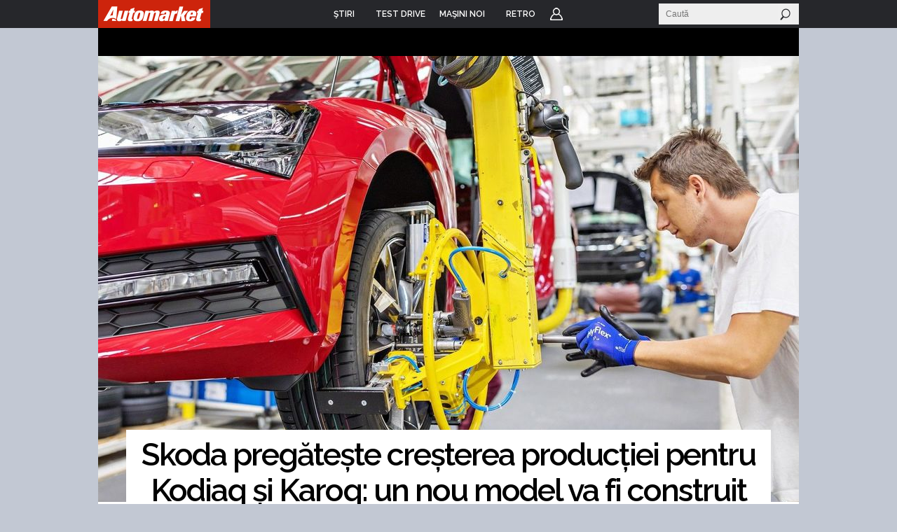

--- FILE ---
content_type: text/html; charset=UTF-8
request_url: https://www.automarket.ro/stiri/skoda-pregateste-cresterea-productiei-pentru-kodiaq-si-karoq-un-nou-model-101255.html
body_size: 14033
content:

<!DOCTYPE html PUBLIC "-//W3C//DTD XHTML 1.0 Transitional//EN" "http://www.w3.org/TR/xhtml1/DTD/xhtml1-transitional.dtd">
<html xmlns="http://www.w3.org/1999/xhtml">
<head>
<meta http-equiv="Content-Type" content="text/html, charset=utf-8" />
<meta name="viewport" content="width=device-width, initial-scale=1">


    <title>Skoda pregătește creșterea producției pentru Kodiaq și Karoq: un nou model va fi construit la fabrica din Cehia - AutoMarket</title>
<meta name="keywords" content="stiri,masina,masini,cehia,karoq,kodiaq,skoda,skoda superb,slovacia,superb" /><meta name="description" content="Skoda a anunțat creșterea producției pentru SUV-urile Kodiaq și Karoq, după ce noua generație Superb va fi “mutată” din 2023 la uzina din Slovacia a grupului VW. Constructorul din Mlada Boleslav susține că un nou model Skoda va lua locul lui Superb și va fi produs la uzina din Kvasiny." />   

<meta name="cXenseParse:pageclass" property="cXenseParse:pageclass" content="article" />
<meta name="cXenseParse:url" property="cXenseParse:url" content="http://www.automarket.ro/stiri/skoda-pregateste-cresterea-productiei-pentru-kodiaq-si-karoq-un-nou-model-101255.html" />



<meta property="og:title" content="Skoda pregătește creșterea producției pentru Kodiaq și Karoq: un nou model va fi construit la fabrica din Cehia" />
<meta property="og:type" content="article" />
<meta property="og:site_name" content="Automarket" /><meta property="og:image" content="https://static.automarket.ro/img/auto_resized/db/article/101/255/212106l-900x0-w-3b18abf8.jpg" /><meta property="fb:app_id" content="116493578385338" />
<meta property="fb:admins" content="531981955" /><link rel="image_src" href="https://static.automarket.ro/img/auto_resized/db/article/101/255/212106l-290x0-w-c3be55da.jpg" /><link rel="shortcut icon" href="https://static.automarket.ro/img/favicon.ico" /><link rel="alternate" type="application/rss+xml" title="RSS" href="https://www.automarket.ro/rss" />
<link href="https://static.automarket.ro/include-v.66964474c6392/styles_fusion_v3.css?12" rel="stylesheet" type="text/css">
<link href="https://fonts.googleapis.com/css2?family=Raleway:wght@100;300;500;600&display=swap" rel="stylesheet">
<link href="https://fonts.googleapis.com/css2?family=Oswald:wght@200;300;500;600&display=swap" rel="stylesheet">
        <link type="text/css" rel="stylesheet" href="https://static.automarket.ro/include-v.66964474c6392/styles_v3.css?122" />
        <link type="text/css" rel="stylesheet" href="https://static.automarket.ro/include-v.66964474c6392/v5/styles.css" />
        <link type="text/css" rel="stylesheet" href="https://static.automarket.ro/include-v.66964474c6392/jquery/plugins/galleria/galleria.classic.css" />
        <link type="text/css" rel="stylesheet" href="https://static.automarket.ro/include-v.66964474c6392/yui/260/skins/sam/carousel.css" />
        <link type="text/css" rel="stylesheet" href="https://static.automarket.ro/include-v.66964474c6392/jquery/ui/css/jquery-ui.min.css" />
    

<!-- Five Elements script -->

<script> !(function () { window.googletag = window.googletag || {}; window.vmpbjs = window.vmpbjs || {}; window.vpb = window.vpb || {}; vpb.cmd = vpb.cmd || []; vpb.st=Date.now();  vpb.fastLoad = true; googletag.cmd = googletag.cmd || []; vmpbjs.cmd = vmpbjs.cmd || []; var cmds = []; try{ cmds = googletag.cmd.slice(0); googletag.cmd.length = 0; }catch(e){} var ready = false; function exec(cb) { return cb.call(googletag); } var overriden = false; googletag.cmd.push(function () { overriden = true; googletag.cmd.unshift = function (cb) { if (ready) { return exec(cb); } cmds.unshift(cb); if (cb._startgpt) { ready = true; for (var k = 0; k < cmds.length; k++) { exec(cmds[k]); } } }; googletag.cmd.push = function (cb) { if (ready) { return exec(cb); } cmds.push(cb); }; }); if(!overriden){ googletag.cmd.push = function (cb) { cmds.push(cb); }; googletag.cmd.unshift = function (cb) { cmds.unshift(cb); if (cb._startgpt) { ready = true; if (googletag.apiReady) { cmds.forEach(function (cb) { googletag.cmd.push(cb); }); } else { googletag.cmd = cmds; } } }; } var dayMs = 36e5, cb = parseInt(Date.now() / dayMs), vpbSrc = '//player.bidmatic.io/prebidlink/' + cb + '/wrapper_hb_778456_23123.js', pbSrc = vpbSrc.replace('wrapper_hb', 'hb'), gptSrc = '//securepubads.g.doubleclick.net/tag/js/gpt.js', c = document.head || document.body || document.documentElement; function loadScript(src, cb) { var s = document.createElement('script'); s.src = src; s.defer=false; c.appendChild(s); s.onload = cb; s.onerror = function(){ var fn = function(){}; fn._startgpt = true; googletag.cmd.unshift(fn); }; return s; } loadScript(pbSrc); loadScript(gptSrc); loadScript(vpbSrc); })() </script>




<!-- Adlink::intro() -->
<script async src="https://securepubads.g.doubleclick.net/tag/js/gpt.js"></script>
<script>
window.googletag = window.googletag || {cmd: []};
googletag.cmd.push(function() {
googletag.defineSlot('/98262835/DFP_Display/Automarket_Top', [[970,250]], 'div-gpt-ad-6a036034368469f0239bfbe7ea27a45d').addService(googletag.pubads()); // automarket,auto/stiri,top
googletag.defineSlot('/98262835/DFP_Display/Automarket_P2', [[970,250],[300,250]], 'div-gpt-ad-f8e6646a1492b4e44abd412e2d348faf').addService(googletag.pubads()); // automarket,auto/stiri,in_list_2
googletag.defineSlot('/98262835/DFP_Display/Automarket_P3', [[970,250],[300,250]], 'div-gpt-ad-74674a09c676f3b1216b50f24ac1d2bc').addService(googletag.pubads()); // automarket,auto/stiri,in_list_3
googletag.defineSlot('/98262835/DFP_Display/Automarket_P6', [[970,250],[300,250]], 'div-gpt-ad-0f1cae84450bbfb82bc2fe03407a86bd').addService(googletag.pubads()); // automarket,auto/stiri,comments_box1
googletag.defineSlot('/98262835/DFP_Display/Automarket_P7', [[970,250],[300,250]], 'div-gpt-ad-afb101c4e4f45b384e774290c994281c').addService(googletag.pubads()); // automarket,auto/stiri,comments_box2
googletag.defineSlot('/98262835/DFP_Display/Automarket_Special', [[1,1]], 'div-gpt-ad-0e51e8672cdf128131edb3e1c9db9e51').addService(googletag.pubads()); // automarket,auto/stiri,special
googletag.defineSlot('/98262835/DFP_Display/Automarket_P0', [[300,250]], 'div-gpt-ad-2f515a954fc8461b5895c6432f247d16').addService(googletag.pubads()); // automarket,auto/stiri,in_list_0
googletag.defineSlot('/98262835/DFP_Display/Automarket_P4', [[970,250]], 'div-gpt-ad-442eade06614a46a0a8d69e35938d717').addService(googletag.pubads()); // automarket,auto/stiri,in_related_1
googletag.defineSlot('/98262835/DFP_Display/Automarket_P5', [[970,250]], 'div-gpt-ad-4ab66e0d42aa31457b059cac20cd20a7').addService(googletag.pubads()); // automarket,auto/stiri,in_related_2
googletag.defineSlot('/98262835/DFP_Display/Automarket_Footer', [[970,250]], 'div-gpt-ad-f8e7b04dbd0add68b763c044ad4c98b9').addService(googletag.pubads()); // automarket,auto/stiri,footer
googletag.defineSlot('/98262835/DFP_Display/Automarket_P1', [[300,600]], 'div-gpt-ad-cf215180feb84c79dfecd2c078158d18').addService(googletag.pubads()); // automarket,auto/stiri,box
googletag.pubads().collapseEmptyDivs(true);
googletag.pubads().setCentering(true);
googletag.pubads().enableSingleRequest();
googletag.pubads().setTargeting('channel', ['auto/stiri']).setTargeting("article_tags", ["101255","Cehia","Karoq","Kodiaq","Skoda","Skoda Superb","Slovacia","Superb"]);
googletag.enableServices();
});
</script>

<script>
var CFG = new Array();
CFG['site_base_url'] = 'https://www.automarket.ro';
CFG['base_url'] = 'https://www.automarket.ro';
CFG['img_base_url'] = 'https://static.automarket.ro/img';
CFG['include_base_url'] = 'https://static.automarket.ro/include-v.66964474c6392';
</script>

        		<script type="text/javascript" src="https://static.automarket.ro/include-v.66964474c6392/yui/yui260.js"></script>
	        		<script type="text/javascript" src="https://static.automarket.ro/include-v.66964474c6392/branding.modal.js?30"></script>
	        		<script type="text/javascript" src="https://static.automarket.ro/include-v.66964474c6392/jquery/jquery.min.js"></script>
	        		<script type="text/javascript" src="https://static.automarket.ro/include-v.66964474c6392/jquery/plugins/jquery.hoverIntent.js?1"></script>
	        		<script type="text/javascript" src="https://static.automarket.ro/include-v.66964474c6392/utils.js?1"></script>
	        		<script type="text/javascript" src="https://static.automarket.ro/include-v.66964474c6392/misc/asirom-2013-02/thw_script29.js"></script>
	        		<script type="text/javascript" src="https://static.automarket.ro/include-v.66964474c6392/jquery/plugins/galleria/galleria-1.3.3.js"></script>
	        		<script type="text/javascript" src="https://static.automarket.ro/include-v.66964474c6392/jquery/plugins/galleria/galleria.run.js?ts=1"></script>
	        		<script type="text/javascript" src="https://static.automarket.ro/include-v.66964474c6392/jquery/ui/jquery-ui.min.js"></script>
	    

<script type="text/javascript" src="https://static.automarket.ro/include-v.66964474c6392/header_v3.js?7"></script>



</head>

<body >

<!-- Google Tag Manager -->

<script>
dataLayer = [{
    'logged_in': 'no'
}];

dataLayer.push({"author":"Paul Cosma"});
</script>


<noscript><iframe src="//www.googletagmanager.com/ns.html?id=GTM-WN7SWN"
height="0" width="0" style="display:none;visibility:hidden"></iframe></noscript>
<script>(function(w,d,s,l,i){w[l]=w[l]||[];w[l].push({'gtm.start':
new Date().getTime(),event:'gtm.js'});var f=d.getElementsByTagName(s)[0],
j=d.createElement(s),dl=l!='dataLayer'?'&l='+l:'';j.async=true;j.src=
'//www.googletagmanager.com/gtm.js?id='+i+dl;f.parentNode.insertBefore(j,f);
})(window,document,'script','dataLayer','GTM-WN7SWN');</script>

<!-- End Google Tag Manager -->





<div id="galleria-content"></div>
<div id="main_automarket">
<div id="header_container">
    <div id="header_v5" class="site-header">
                    <div class="top_menu clearfix ">
                <ul class="clearfix nav">
                    <li class="home"><a href="https://www.automarket.ro"><span>Home</span></a>
                    </li>

                                                                    <li class=" dropdown more">
                            <a href="https://www.automarket.ro/stiri/"
                                alt="ŞTIRI" title="ŞTIRI"><span>ŞTIRI</span></a>
                                                                                                <div style="display:none" class="dd hiddenDD dropdown_more">
                                        <ul>
                                                                                            <li><a href="https://www.automarket.ro/stiri/" alt="Auto" title="Auto">Auto</a></li>
                                                                                            <li><a href="https://www.automarket.ro/motorsport" alt="Motorsport" title="Motorsport">Motorsport</a></li>
                                                                                            <li><a href="https://www.automarket.ro/aventour-la-feminin" alt="Aventour la feminin" title="Aventour la feminin">Aventour la feminin</a></li>
                                                                                            <li><a href="https://www.automarket.ro/aventour-la-feminin-2023" alt="Aventour la feminin 2023" title="Aventour la feminin 2023">Aventour la feminin 2023</a></li>
                                                                                            <li><a href="https://www.automarket.ro/romanian-roads-luxury" alt="RomanianRoads Luxury Edition" title="RomanianRoads Luxury Edition">RomanianRoads Luxury Edition</a></li>
                                                                                            <li><a href="https://www.automarket.ro/electricromania2020" alt="ElectricRomânia 2020" title="ElectricRomânia 2020">ElectricRomânia 2020</a></li>
                                                                                            <li><a href="https://www.automarket.ro/electricromania" alt="ElectricRomânia 2019" title="ElectricRomânia 2019">ElectricRomânia 2019</a></li>
                                                                                            <li><a href="https://www.automarket.ro/romanianroads" alt="RomanianRoads 2019" title="RomanianRoads 2019">RomanianRoads 2019</a></li>
                                                                                            <li><a href="https://www.automarket.ro/cu-noul-duster-in-creierii-muntilor" alt="Cu noul Duster in creierii muntilor" title="Cu noul Duster in creierii muntilor">Cu noul Duster in creierii muntilor</a></li>
                                                                                            <li><a href="https://www.automarket.ro/un-german-in-transilvania" alt="Un german in Transilvania" title="Un german in Transilvania">Un german in Transilvania</a></li>
                                                                                            <li><a href="https://www.automarket.ro/pickup-maraton-moldova-2017" alt="Pick-up Maraton Moldova 2017" title="Pick-up Maraton Moldova 2017">Pick-up Maraton Moldova 2017</a></li>
                                                                                    </ul>
                                    </div>
                                                                                    </li>
                                                                    <li class="">
                            <a href="https://www.automarket.ro/test-drive/"
                                alt="TEST DRIVE" title="TEST DRIVE"><span>TEST DRIVE</span></a>
                                                                                                                </li>
                                                                    <li class="masini-noi  dropdown more">
                            <a href="https://www.automarket.ro/masini-noi/"
                                alt="Maşini noi" title="Maşini noi"><span>Maşini noi</span></a>
                            <div class="dropdown_masini_noi hiddenDD clearfix" style="display:none;">
  <div class="dropdown_left">
          <ul>
        
                      <li><a href="https://www.automarket.ro/masini-noi/abarth/">Abarth</a></li>
                                  <li><a href="https://www.automarket.ro/masini-noi/alfa-romeo/">Alfa Romeo</a></li>
                                  <li><a href="https://www.automarket.ro/masini-noi/alpine/">Alpine</a></li>
                                  <li><a href="https://www.automarket.ro/masini-noi/aston-martin/">Aston Martin</a></li>
                                  <li><a href="https://www.automarket.ro/masini-noi/audi/">Audi</a></li>
                                  <li><a href="https://www.automarket.ro/masini-noi/bentley/">Bentley</a></li>
                                  <li><a href="https://www.automarket.ro/masini-noi/bmw/">BMW</a></li>
                                  <li><a href="https://www.automarket.ro/masini-noi/citroen/">Citroen</a></li>
                                  <li><a href="https://www.automarket.ro/masini-noi/cupra/">Cupra</a></li>
                                  <li><a href="https://www.automarket.ro/masini-noi/dacia/">Dacia</a></li>
                                  <li><a href="https://www.automarket.ro/masini-noi/ds/">DS</a></li>
            </ul><ul>
                                              <li><a href="https://www.automarket.ro/masini-noi/ferrari/">Ferrari</a></li>
                                  <li><a href="https://www.automarket.ro/masini-noi/fiat/">Fiat</a></li>
                                  <li><a href="https://www.automarket.ro/masini-noi/ford/">Ford</a></li>
                                  <li><a href="https://www.automarket.ro/masini-noi/geely/">Geely</a></li>
                                  <li><a href="https://www.automarket.ro/masini-noi/honda/">Honda</a></li>
                                  <li><a href="https://www.automarket.ro/masini-noi/hyundai/">Hyundai</a></li>
                                  <li><a href="https://www.automarket.ro/masini-noi/infiniti/">Infiniti</a></li>
                                  <li><a href="https://www.automarket.ro/masini-noi/isuzu/">Isuzu</a></li>
                                  <li><a href="https://www.automarket.ro/masini-noi/jaguar/">Jaguar</a></li>
                                  <li><a href="https://www.automarket.ro/masini-noi/jeep/">Jeep</a></li>
                                  <li><a href="https://www.automarket.ro/masini-noi/kia/">Kia</a></li>
            </ul><ul>
                                              <li><a href="https://www.automarket.ro/masini-noi/lamborghini/">Lamborghini</a></li>
                                  <li><a href="https://www.automarket.ro/masini-noi/land-rover/">Land Rover</a></li>
                                  <li><a href="https://www.automarket.ro/masini-noi/leapmotor/">Leapmotor</a></li>
                                  <li><a href="https://www.automarket.ro/masini-noi/lexus/">Lexus</a></li>
                                  <li><a href="https://www.automarket.ro/masini-noi/lotus/">Lotus</a></li>
                                  <li><a href="https://www.automarket.ro/masini-noi/maserati/">Maserati</a></li>
                                  <li><a href="https://www.automarket.ro/masini-noi/mazda/">Mazda</a></li>
                                  <li><a href="https://www.automarket.ro/masini-noi/mclaren/">McLaren</a></li>
                                  <li><a href="https://www.automarket.ro/masini-noi/mercedes-benz/">Mercedes-Benz</a></li>
                                  <li><a href="https://www.automarket.ro/masini-noi/mini/">MINI</a></li>
                                  <li><a href="https://www.automarket.ro/masini-noi/mitsubishi/">Mitsubishi </a></li>
            </ul><ul>
                                              <li><a href="https://www.automarket.ro/masini-noi/nissan/">Nissan</a></li>
                                  <li><a href="https://www.automarket.ro/masini-noi/opel/">Opel</a></li>
                                  <li><a href="https://www.automarket.ro/masini-noi/peugeot/">Peugeot</a></li>
                                  <li><a href="https://www.automarket.ro/masini-noi/porsche/">Porsche</a></li>
                                  <li><a href="https://www.automarket.ro/masini-noi/range-rover/">Range Rover</a></li>
                                  <li><a href="https://www.automarket.ro/masini-noi/renault/">Renault</a></li>
                                  <li><a href="https://www.automarket.ro/masini-noi/rolls-royce/">Rolls-Royce</a></li>
                                  <li><a href="https://www.automarket.ro/masini-noi/seat/">SEAT</a></li>
                                  <li><a href="https://www.automarket.ro/masini-noi/skoda/">Skoda</a></li>
                                  <li><a href="https://www.automarket.ro/masini-noi/smart/">Smart</a></li>
                                  <li><a href="https://www.automarket.ro/masini-noi/ssangyong/">SsangYong</a></li>
            </ul><ul>
                                              <li><a href="https://www.automarket.ro/masini-noi/subaru/">Subaru</a></li>
                                  <li><a href="https://www.automarket.ro/masini-noi/suzuki/">Suzuki</a></li>
                                  <li><a href="https://www.automarket.ro/masini-noi/tata/">Tata</a></li>
                                  <li><a href="https://www.automarket.ro/masini-noi/tesla/">Tesla</a></li>
                                  <li><a href="https://www.automarket.ro/masini-noi/toyota/">Toyota</a></li>
                                  <li><a href="https://www.automarket.ro/masini-noi/volkswagen/">Volkswagen</a></li>
                                  <li><a href="https://www.automarket.ro/masini-noi/volvo/">Volvo</a></li>
                                  <li class="all_makes"><a href="https://www.automarket.ro/masini-noi/toate-marcile.html">Toate mărcile</a></li>
    </ul>
  </div>
  <div style="flex-basis:100%;"></div>
  <div class="dropdown_top">
	<div><b><a href="/masini-noi/topuri/">Topurile Automarket</a></b></div>
	<ul>
	    <li><a href="https://www.automarket.ro/masini-noi/topuri/topul-celor-mai-economice-masini-de-oras/">Topul celor mai economice mașini de oraș</a></li>
	    <li><a href="https://www.automarket.ro/masini-noi/topuri/cele-rapide-masini-sub-30000-euro/">Cele rapide masini sub 30000 euro</a></li>
	    <li><a href="https://www.automarket.ro/masini-noi/topuri/topul-masinilor-cu-cele-mai-mari-consumuri/">Topul mașinilor cu cele mai mari consumuri</a></li>
	    <li><a href="https://www.automarket.ro/masini-noi/topuri/top-masini-diesel-cu-un-consum-incredibil-de-mic/">Top mașini diesel cu un consum incredibil de mic</a></li>
	    <li><a href="https://www.automarket.ro/masini-noi/topuri/topul-masinilor-de-oras-cu-cel-mai-mare-portbagaj/">Topul mașinilor de oraș cu cel mai mare portbagaj</a></li>
	    <li><a href="https://www.automarket.ro/masini-noi/topuri/top-suv-uri-cu-cel-mai-mare-portbagaj/">Top SUV-uri cu cel mai mare portbagaj</a></li>
	    <li><a href="https://www.automarket.ro/masini-noi/topuri/cele-mai-mici-masini-disponibile-pe-piata-din-romania/">Cele mai mici mașini disponibile pe piața din România</a></li>
	    <li><a href="https://www.automarket.ro/masini-noi/topuri/cele-mai-mari-masini-disponibile-pe-piata-din-romania/">Cele mai mari mașini disponibile pe piața din România</a></li>
	    <li><a href="https://www.automarket.ro/masini-noi/topuri/cele-mai-scumpe-masini-disponibile-la-vanzare-in-romania/">Cele mai scumpe mașini disponibile la vânzare în România</a></li>
	    <li><a href="https://www.automarket.ro/masini-noi/topuri/cele-mai-ieftine-masini-din-romania/">Cele mai ieftine mașini din România</a></li>
	    <li><a href="https://www.automarket.ro/masini-noi/topuri/cele-mai-ieftine-suv-uri-mici-din-romania/">Cele mai ieftine SUV-uri mici din România</a></li>
	    <li><a href="https://www.automarket.ro/masini-noi/topuri/topul-masinilor-electrice-cu-cele-mai-mari-baterii-disponibile-la-noi-in-tara/">Topul mașinilor electrice cu cele mai mari baterii disponibile la noi în țară</a></li>
	    <li><a href="https://www.automarket.ro/masini-noi/topuri/cele-mai-scumpe-masini-electrice-disponibile-in-romania/">Cele mai scumpe mașini electrice disponibile în România</a></li>
	    <li><a href="https://www.automarket.ro/masini-noi/topuri/cele-mai-ieftine-masini-electrice-disponibile-in-romania/">Cele mai ieftine mașini electrice disponibile în România</a></li>
	</ul>
  </div>
</div>                                                    </li>
                                                            <li><a href="/retro"><span>RETRO</span></a></li>
                                        <li class="user"><a href="https://www.automarket.ro/account/login.php?&back=http%3A%2F%2Fwww.automarket.ro%2Fstiri%2Fskoda-pregateste-cresterea-productiei-pentru-kodiaq-si-karoq-un-nou-model-101255.html">Login</a></li>
                                    </ul>


                <div class="nav_search" id="nav_main_search">
                    <form id="top_search_frm" method="GET" action="https://www.automarket.ro/cauta/results2.php" onsubmit="return
                    check_search_form('top_search_frm','terms','Stiri');">
                    <input id="top_search_text" type="text" name="terms" value="" onfocus="this.select();" class="text"
                           onmouseup="return false;" placeholder="Caută"/>
                    <input type="submit" value="" class="submit"/>
                    </form>
                </div>
                
                <script type="text/javascript">
            	    if (typeof(YAHOO) != 'undefined') {
                	YAHOO.util.Event.onDOMReady(function () {
                    	top_menu_search_select('export');
                	});
                    }
                </script>
                

            </div><!-- /.top_menu -->
                    </div>
</div>

<div class="global_mobile_header">
    <a href="https://automarket.ro/" class="logo" title="Automarket.ro">Automarket.ro</a>

    <div class="header_menu_icons"><a href="#" class="icon_menu_search" title="Meniu Automarket"  onclick="openNav()"></a></div>
    <div id="mySidenav" class="sidenav">
    <a href="javascript:void(0)" class="closebtn" onclick="closeNav()">&times;</a>
    <form id="formSearch" method="get" action="https://www.automarket.ro/cauta/results2.php" onsubmit="return check_search_form('top_search_frm','terms','Stiri');">
	<input class="search_area" type="text" name="terms" placeholder="Caută in Automarket" id="searchText" onfocus="this.value = '';" value="">
    </form>
    <ul>
    <li><div class="section_masini_noi"><a href="/masini-noi/" alt="Masini noi - modele si versiuni" title="Masini noi - modele si versiuni">Masini noi</a></div></li>
    <li><div class="section_stiri"><a href="/stiri/" alt="Stiri despre masini si industria auto" title="Stiri despre masini si industria auto">Stiri</a></div></li>
    <li style="height:20px; margin-left:8px; display: inline-table;"><a href="https://www.automarket.ro/aventour-la-feminin" alt="Aventour la feminin" title="Aventour la feminin" style="line-height:20px;">Aventour la feminin</a></li>
    <li style="height:20px; margin-left:8px; display: inline-table;"><a href="https://www.automarket.ro/aventour-la-feminin-2023" alt="Aventour la feminin 2023" title="Aventour la feminin 2023" style="line-height:20px;">Aventour la feminin 2023</a></li>
    <li style="height:20px; margin-left:8px; display: inline-table;"><a href="https://www.automarket.ro/romanian-roads-luxury" alt="RomanianRoads Luxury Edition" title="RomanianRoads Luxury Edition" style="line-height:20px;">RomanianRoads Luxury Edition</a></li>
    <li style="height:20px; margin-left:8px; display: inline-table;"><a href="https://www.automarket.ro/electricromania2020" alt="ElectricRomânia 2020" title="ElectricRomânia 2020" style="line-height:20px;">ElectricRomânia 2020</a></li>
    <li style="height:20px; margin-left:8px; display: inline-table;"><a href="https://www.automarket.ro/electricromania" alt="ElectricRomânia 2019" title="ElectricRomânia 2019" style="line-height:20px;">ElectricRomânia 2019</a></li>
    <li style="height:20px; margin-left:8px; display: inline-table;"><a href="https://www.automarket.ro/romanianroads" alt="RomanianRoads 2019" title="RomanianRoads 2019" style="line-height:20px;">RomanianRoads 2019</a></li>
    <li style="height:20px; margin-left:8px; display: inline-table;"><a href="https://www.automarket.ro/cu-noul-duster-in-creierii-muntilor" alt="Cu noul Duster in creierii muntilor" title="Cu noul Duster in creierii muntilor" style="line-height:20px;">Cu noul Duster in creierii muntilor</a></li>
    <li style="height:20px; margin-left:8px; display: inline-table;"><a href="https://www.automarket.ro/un-german-in-transilvania" alt="Un german in Transilvania" title="Un german in Transilvania" style="line-height:20px;">Un german in Transilvania</a></li>
    <li style="height:20px; margin-left:8px; display: inline-table;"><a href="https://www.automarket.ro/pickup-maraton-moldova-2017" alt="Pick-up Maraton Moldova 2017" title="Pick-up Maraton Moldova 2017" style="line-height:20px;">Pick-up Maraton Moldova 2017</a></li>
    <li><div class="section_test_drive"><a href="/test-drive/" alt="Test Drive Masini Noi"  title="Test Drive Masini Noi">Test Drive</a></div></li>
    <li><div class="section_topuri"><a href="/masini-noi/topuri/" alt="Topuri masini noi" title="Topuri masini noi">Topuri</a></div></li>
    <li><div class="section_stiri"><a href="/retro" alt="Stiri despre masini retro" title="Stiri despre masini retro">Retro</a></div></li>
            <li><div class="section_user"><a href="https://www.automarket.ro/account/login.php?&back=http%3A%2F%2Fwww.automarket.ro%2Fstiri%2Fskoda-pregateste-cresterea-productiei-pentru-kodiaq-si-karoq-un-nou-model-101255.html">Login</a></div></li>
        <li><div class="section_termeni"><a href="https://www.automarket.ro/terms_conditions.php" alt="Termeni si conditii" title="Termeni si conditii">Termeni si conditii</a></div></li>
    <li><div class="section_app"><a href="https://www.automarket.ro/download-app/">Descarca aplicatie</a></div></li>
    </ul>
    </div>
    <div id="grey_bg" onclick="closeNav()"></div>
    
    
    <script>
    function openNav() {
        document.getElementById("mySidenav").style.width = "calc(100vw - 30px)";
        document.getElementById("grey_bg").style.opacity = "0.7";
        document.getElementById("grey_bg").style.display = "block";
        document.getElementById("mainpage_content").style.height = "calc(100vh - 50px)";
        document.getElementById("mainpage_content").style.overflowY = "hidden";
    }
    function closeNav() {
        document.getElementById("mySidenav").style.width = "0";
        document.getElementById("grey_bg").style.opacity = "0";
        document.getElementById("grey_bg").style.display = "none";
        document.getElementById("mainpage_content").style.height = "100%";
        document.getElementById("mainpage_content").style.overflowY = "scroll";
    }
    </script>
    

</div><div class="adlink_banner_top" style="text-align:center; padding:20px 0;"><!-- site:automarket, channel:auto/stiri, slot:top -->
<div id="div-gpt-ad-6a036034368469f0239bfbe7ea27a45d">
<script type="text/javascript">
googletag.cmd.push(function() { googletag.display('div-gpt-ad-6a036034368469f0239bfbe7ea27a45d'); });
</script>
</div>
</div>

	


<div id="main_container">
    

<div id="fb-root"></div>
<script>(function(d, s, id) {
  var js, fjs = d.getElementsByTagName(s)[0];
  if (d.getElementById(id)) return;
  js = d.createElement(s); js.id = id;
  js.src = "//connect.facebook.net/en_US/all.js#xfbml=1";
  fjs.parentNode.insertBefore(js, fjs);
}(document, 'script', 'facebook-jssdk'));</script>

<div id="container" class="clearfix">
    <div class="top_page clearfix">
        	<div class="breadcrumbs">Industrie</div>
    </div>
    <div class="gallery_box">
    <script>var art_id=101255;</script>

<div class="image_slider_container">
    <div class="image_slider" id="article_gallery">
        <div class="article_slide_images clearfix" id="article_slide_images">
                            <div class="article_gallery_slide" id="galimg_648571"><img rel="" onclick="popupGallery(101255, 1);return false;" src="https://static.automarket.ro/img/auto_resized/db/article/101/255/212106l-1000x640-b-99e78f28.jpg" alt="Skoda pregătește creșterea producției pentru Kodiaq și Karoq: un nou model va fi construit la fabrica din Cehia - Poza 1" title="Skoda pregătește creșterea producției pentru Kodiaq și Karoq: un nou model va fi construit la fabrica din Cehia - Poza 1" style="cursor:pointer;" /></div>
                        </div>
        <div class="nav" id="article_gallery_nav"  style="display: none">
            <div class="breadcrumbs">Industrie</div>
        	
            <div class="nav_items" id="nav_items" onclick="popupGallery(101255, 1);return false;" style="cursor:pointer;">
        	<div>1</div>
        	<div><img src="https://static.automarket.ro/img/v3/article/ic_galerie.svg" width="32" style="margin-left:10px;"></div>
    	    </div>                          
        </div>  
    </div>
    <div id="photo_thumbnail"><img id="photo_thumbnail_img" /><span></span></div>
</div></div>
    <div id="left">
    
        <div class="article_layout_2">
            <h1>Skoda pregătește creșterea producției pentru Kodiaq și Karoq: un nou model va fi construit la fabrica din Cehia</h1>
            <div class="meta clearfix">
                <div class="meta_info">
                    <span class="author">
                                                    de Paul Cosma, Foto: Skoda
                                                
                    </span>
                    <br>
			Luni, 16.11.2020
                </div>
                <div class="meta_share">

                                    </div>
                
                
                <div class="article_widget widget_newsletter">
                    <div class="inner">
                        <span class="title">Newsletter</span>
                        <span class="desc">Eşti curios de ceea ce se întâmplă în lumea auto? Îţi trimitem ştirile zilei direct pe e-mail.</span>
                        <form method="post" id="id_frm_newsletter" name="frm_newsletter" action="https://www.automarket.ro/newsletter.php">
                                <input type="text" class="text" name="email" />
                    	    <input type="submit" value="Abonează-te" class="btn">
                        </form>
                    </div>
                </div>
                
                                
                
                
             </div>

            

            


	    
            <div class="excerpt">Skoda a anunțat creșterea producției pentru SUV-urile Kodiaq și Karoq, după ce noua generație Superb va fi “mutată” din 2023 la uzina din Slovacia a grupului VW. Constructorul din Mlada Boleslav susține că un nou model Skoda va lua locul lui Superb și va fi produs la uzina din Kvasiny.</div>
                            <div class="banner_after_excerpt"><!-- site:automarket, channel:auto/stiri, slot:in_list_0 -->
<div id="div-gpt-ad-2f515a954fc8461b5895c6432f247d16">
<script type="text/javascript">
googletag.cmd.push(function() { googletag.display('div-gpt-ad-2f515a954fc8461b5895c6432f247d16'); });
</script>
</div>
</div>
                        
            
            <div class="entry">
                
<p>Șeful Volkswagen a confirmat recent renunțarea la planurile privind construcția fabricii din Turcia. În schimb, grupul german va investi un miliard de euro în extinderea fabricii din Slovacia, acolo unde vor fi produse noile generații VW Passat și <a href="https://www.automarket.ro/masini-noi/skoda/superb-3325/">Skoda Superb</a>.</p>
<p><strong>În acest context, <a href="https://www.automarket.ro/masini-noi/skoda/">Skoda</a> a anunțat noul plan privind fabrica sa din Kvasiny (Cehia). După ce viitoarea generație Superb va fi mutată la Bratislava din 2023, Skoda va mări producția pentru SUV-urile Kodiaq și Karoq.</strong></p>
<p>Locul lui Superb în cadrul fabricii din Cehia va fi luat de un alt model Skoda, însă constructorul din Mlada Boleslav nu a oferit încă detalii în acest sens.</p>
<p><strong>Chiar dacă producția lui Superb va fi mutată în Slovacia, Skoda susține că dezvoltarea viitoarei generații a modelului său va fi făcută tot în Cehia.</strong></p>
<p>Via Skoda</p>

            </div>
	    
	    		<!-- site:automarket, channel:auto/stiri, slot:in_article_5 -->
                        

            
           <div class="article_tags">Taguri: 	<a href="https://www.automarket.ro/stiri/taguri/cehia/" title="Cehia">Cehia</a>, 	<a href="https://www.automarket.ro/stiri/taguri/karoq/" title="Karoq">Karoq</a>, 	<a href="https://www.automarket.ro/stiri/taguri/kodiaq/" title="Kodiaq">Kodiaq</a>, 	<a href="https://www.automarket.ro/stiri/taguri/skoda/" title="Skoda">Skoda</a>, 	<a href="https://www.automarket.ro/stiri/taguri/skoda-superb/" title="Skoda Superb">Skoda Superb</a>, 	<a href="https://www.automarket.ro/stiri/taguri/slovacia/" title="Slovacia">Slovacia</a>, 	<a href="https://www.automarket.ro/stiri/taguri/superb/" title="Superb">Superb</a>
</div>

        </div>


                    <div class="content_container"><div class="box_stiri_similare box">
    <div class="heading"><h2>Citeşte şi...</h2></div>
    <ul class="clearfix">
                    <li>
                <div class="poza"><a href="https://www.automarket.ro/stiri/record-stabilit-de-skoda-superb-20-tdi-2831-de-kilometri-cu-un-singur-124663.html"><img src="https://static.automarket.ro/img/auto_resized/db/article/124/663/172337l-320x200-b-b747f834.jpg" width="320" height="203" alt="Record stabilit de Skoda Superb 2.0 TDI: 2.831 de kilometri cu un singur plin" title="Record stabilit de Skoda Superb 2.0 TDI: 2.831 de kilometri cu un singur plin" /></a></div>
                <div class="title"><a href="https://www.automarket.ro/stiri/record-stabilit-de-skoda-superb-20-tdi-2831-de-kilometri-cu-un-singur-124663.html" >Record stabilit de Skoda Superb 2.0 TDI: 2.831 de kilometri cu un singur plin</a></div>
            </li>
                                <li>
                <div class="poza"><a href="https://www.automarket.ro/stiri/skoda-superb-90-de-ani-de-la-debutul-productiei-121967.html"><img src="https://static.automarket.ro/img/auto_resized/db/article/121/967/471459l-320x200-b-83f78f42.jpg" width="320" height="203" alt="Skoda Superb: 90 de ani de la debutul producției" title="Skoda Superb: 90 de ani de la debutul producției" /></a></div>
                <div class="title"><a href="https://www.automarket.ro/stiri/skoda-superb-90-de-ani-de-la-debutul-productiei-121967.html" >Skoda Superb: 90 de ani de la debutul producției</a></div>
            </li>
                                <li>
                <div class="poza"><a href="https://www.automarket.ro/stiri/noua-skoda-superb-hatch-acum-si-in-versiune-phev-autonomie-electrica-de-121077.html"><img src="https://static.automarket.ro/img/auto_resized/db/article/121/077/823541l-320x200-b-e8ae3da5.jpg" width="320" height="203" alt="Noua Skoda Superb Hatch, acum și în versiune PHEV: autonomie electrică de peste 120 km" title="Noua Skoda Superb Hatch, acum și în versiune PHEV: autonomie electrică de peste 120 km" /></a></div>
                <div class="title"><a href="https://www.automarket.ro/stiri/noua-skoda-superb-hatch-acum-si-in-versiune-phev-autonomie-electrica-de-121077.html" >Noua Skoda Superb Hatch, acum și în versiune PHEV: autonomie electrică de peste 120 km</a></div>
            </li>
                    	<li class="in_related_banner"><!-- site:automarket, channel:auto/stiri, slot:in_related_1 -->
<div id="div-gpt-ad-442eade06614a46a0a8d69e35938d717">
<script type="text/javascript">
googletag.cmd.push(function() { googletag.display('div-gpt-ad-442eade06614a46a0a8d69e35938d717'); });
</script>
</div>
</li>
    	                        <li>
                <div class="poza"><a href="https://www.automarket.ro/stiri/noua-skoda-lk-130-concept-creat-de-studenti-marcheaza-130-de-ani-de-la-123099.html"><img src="https://static.automarket.ro/img/auto_resized/db/article/123/099/234023l-320x200-b-36dc1326.jpg" width="320" height="203" alt="Noua Skoda L&amp;K 130: concept creat de studenți, marchează 130 de ani de la înființarea mărcii" title="Noua Skoda L&amp;K 130: concept creat de studenți, marchează 130 de ani de la înființarea mărcii" /></a></div>
                <div class="title"><a href="https://www.automarket.ro/stiri/noua-skoda-lk-130-concept-creat-de-studenti-marcheaza-130-de-ani-de-la-123099.html" >Noua Skoda L&K 130: concept creat de studenți, marchează 130 de ani de la înființarea mărcii</a></div>
            </li>
                                <li>
                <div class="poza"><a href="https://www.automarket.ro/stiri/ce-mai-debuteaza-prin-alte-parti-skoda-kushaq-facelift-a-fost-prezentat-in-125673.html"><img src="https://static.automarket.ro/img/auto_resized/db/article/125/673/611484l-320x200-b-4dd3b7fd.jpg" width="320" height="203" alt="Ce mai debutează prin alte părți: Skoda Kushaq facelift a fost prezentat în India" title="Ce mai debutează prin alte părți: Skoda Kushaq facelift a fost prezentat în India" /></a></div>
                <div class="title"><a href="https://www.automarket.ro/stiri/ce-mai-debuteaza-prin-alte-parti-skoda-kushaq-facelift-a-fost-prezentat-in-125673.html" >Ce mai debutează prin alte părți: Skoda Kushaq facelift a fost prezentat în India</a></div>
            </li>
                                <li>
                <div class="poza"><a href="https://www.automarket.ro/stiri/vanzarile-skoda-in-2025-1-din-4-masini-a-fost-electrificata-125671.html"><img src="https://static.automarket.ro/img/auto_resized/db/article/125/671/517693l-320x200-b-fc7085e0.jpg" width="320" height="203" alt="Vânzările Skoda în 2025: 1 din 4 mașini a fost electrificată" title="Vânzările Skoda în 2025: 1 din 4 mașini a fost electrificată" /></a></div>
                <div class="title"><a href="https://www.automarket.ro/stiri/vanzarile-skoda-in-2025-1-din-4-masini-a-fost-electrificata-125671.html" >Vânzările Skoda în 2025: 1 din 4 mașini a fost electrificată</a></div>
            </li>
                		<li class="in_related_banner"><!-- site:automarket, channel:auto/stiri, slot:in_related_2 -->
<div id="div-gpt-ad-4ab66e0d42aa31457b059cac20cd20a7">
<script type="text/javascript">
googletag.cmd.push(function() { googletag.display('div-gpt-ad-4ab66e0d42aa31457b059cac20cd20a7'); });
</script>
</div>
</li>
    	                        <li>
                <div class="poza"><a href="https://www.automarket.ro/stiri/skoda-viitorul-suv-electric-cu-7-locuri-se-va-numi-peaq-125579.html"><img src="https://static.automarket.ro/img/auto_resized/db/article/125/579/264265l-320x200-b-6a7cef41.jpg" width="320" height="203" alt="Skoda: viitorul SUV electric cu 7 locuri se va numi Peaq" title="Skoda: viitorul SUV electric cu 7 locuri se va numi Peaq" /></a></div>
                <div class="title"><a href="https://www.automarket.ro/stiri/skoda-viitorul-suv-electric-cu-7-locuri-se-va-numi-peaq-125579.html" >Skoda: viitorul SUV electric cu 7 locuri se va numi Peaq</a></div>
            </li>
                                <li>
                <div class="poza"><a href="https://www.automarket.ro/stiri/skoda-pregateste-lansarea-unui-nou-suv-electric-in-2026-va-avea-7-locuri-125505.html"><img src="https://static.automarket.ro/img/auto_resized/db/article/125/505/646641l-320x200-b-8a0a5a01.jpg" width="320" height="203" alt="Skoda pregătește lansarea unui nou SUV electric în 2026: va avea 7 locuri" title="Skoda pregătește lansarea unui nou SUV electric în 2026: va avea 7 locuri" /></a></div>
                <div class="title"><a href="https://www.automarket.ro/stiri/skoda-pregateste-lansarea-unui-nou-suv-electric-in-2026-va-avea-7-locuri-125505.html" >Skoda pregătește lansarea unui nou SUV electric în 2026: va avea 7 locuri</a></div>
            </li>
                                <li>
                <div class="poza"><a href="https://www.automarket.ro/stiri/skoda-100000-de-exemplare-elroq-au-fost-construite-125125.html"><img src="https://static.automarket.ro/img/auto_resized/db/article/125/125/523743l-320x200-b-09cf5119.jpg" width="320" height="203" alt="Skoda: 100.000 de exemplare Elroq au fost construite" title="Skoda: 100.000 de exemplare Elroq au fost construite" /></a></div>
                <div class="title"><a href="https://www.automarket.ro/stiri/skoda-100000-de-exemplare-elroq-au-fost-construite-125125.html" >Skoda: 100.000 de exemplare Elroq au fost construite</a></div>
            </li>
                        </ul>
</div>
</div>
        
                    <div class="article_layout_2"><script type="text/javascript" src="https://static.automarket.ro/include-v.66964474c6392/pagesize.js"></script>
<script type="text/javascript" src="https://static.automarket.ro/include-v.66964474c6392/cover.js"></script>
<script type="text/javascript" src="https://static.automarket.ro/include-v.66964474c6392/rating_comments.js"></script>


<div class="box_comment_list">
  <div class="heading clearfix">
    <a name="comments"></a>
    <h2>Comentarii  (0)</h2>
    <div class="pcomment" id="pcomment"><a href="#comment_post">Comenteaza</a></div>
  </div>
    
    <div id="comments_list" class="content" >
      </div>
</div>
    <a name="comment_post"></a>
    
<div class="box_post_comment" id="comments_form">
    <div class="header clearfix">
    <div class="avatar">
                <img src="https://static.automarket.ro/img/avatar/placeholder_avatar_gri_50.jpg" alt="click" />
        <a href="https://www.automarket.ro/account/register.php?back=http%3A%2F%2Fwww.automarket.ro%2Fstiri%2Fskoda-pregateste-cresterea-productiei-pentru-kodiaq-si-karoq-un-nou-model-101255.html" class="settings">Modifica avatar</a>
            </div>
    <div class="title_container">
        <h3>Adauga un comentariu</h3>
    </div>
    <div>Automarket nu este responsabil pentru acuratetea informatiilor din comentariile postate de cititori. Ne rezervam dreptul de a selecta comentariile.</div>
    </div>
    <form action="https://www.automarket.ro/stiri/skoda-pregateste-cresterea-productiei-pentru-kodiaq-si-karoq-un-nou-model-101255.html#comment_post" method="post" name="add_comment">
        <input type="hidden" id="id_action" name="action" value="add_comment" />
        <div class="form_container">
            <div class="textfield textfield_name">
				<div class="label_container">
                                        <label  for="id_post_name">Nume</label>
                        <a href="https://www.automarket.ro/account/login.php" class="btn_login">Login</a>
                    				</div>                    
                <input id="id_post_name"  type="text" name="post_name" value="" size="30" maxlength="255" class="text" style="width:168px" />
            </div>
            <div class="textfield">
                <label  for="id_post_body">Text</label>
                <textarea id="id_post_body"  name="post_body" rows="5" cols="50" class="text"></textarea>
            </div>
            <div class="textfield textfield_captcha">
                <label  for="captcha_private">Cod</label>
                <table border="0" cellspacing="0" cellpadding="0">
                    <tr>
                        <td>
                            <input type="hidden"  name="captcha_public" value="abc3" /><input id="captcha_private"  type="text" name="captcha_private" value="" size="4" maxlength="4" class="text" />
                        </td>
                        <td><img src="https://static.automarket.ro/img/captcha/abc3.jpg" alt="cod" /></td>
                    </tr>
                    <tr>
                        <td colspan="2"><span>Greu de citit? <a href="javascript:validate('captcha_refresh', 'add_comment')">Regenerare cod</a></span></td>
                    </tr>
                </table>
            </div>
            <input type="submit" class="btn_submit" value="Trimite"/>
        </div>
    </form>
</div>
<script>

function show_hidden_comment(id) {
   YAHOO.util.Dom.get('comment_body_'+id).className="comment";
   YAHOO.util.Dom.get('comment_body_link_'+id).style.display="none";
   YAHOO.util.Dom.get('repport_link_'+id).className="raport_link";
   YAHOO.util.Dom.get('notifytext_'+id).style.marginTop="0";
   YAHOO.util.Dom.get('comment_date_'+id).className="date";
   YAHOO.util.Dom.get('comment_avatar_'+id).className="";
       
}
function showComments()
{
    
    YAHOO.util.Dom.get('pcomment').style.display='block';
    YAHOO.util.Dom.get('comments_list').style.display='block';
    YAHOO.util.Dom.get('comments_form').style.display='block';
    return false;
}

showComments();</script></div>
        
    </div>
    
</div>

<style>

a.has-tooltip {
    color: #000;
    text-decoration-line: underline;
    text-decoration-style: dotted;
}

.ui-tooltip {
    font-family: arial, sans-serif;
    color: #333;
    font-size: 12px;
    padding: 10px;
    position: absolute;
    background: white;
    border: 1px solid #767676;
    max-width: 180px;
    z-index: 9999;
}

.ui-tooltip-content::after, .ui-tooltip-content::before {
    top: 100%;
    border: solid transparent;
    content: " ";
    height: 0;
    width: 0;
    position: absolute;
}

.bottom .ui-tooltip-content::after {
    border-color: rgba(118, 118, 118, 0);
    border-top-color: white;
    border-width: 10px;
    left: 50%;
    margin-left: -10px;
}

.bottom .ui-tooltip-content::before {
    border-color: rgba(118, 118, 118, 0);
    border-top-color: #767676;
    border-width: 11px;
    left: 50%;
    margin-left: -11px;
}

.top .ui-tooltip-content::after {
    top: -10px;
    left: 50%;
    border-color: white transparent;
    border-width: 0 10px 10px;
    margin-left: -10px;
}

.top .ui-tooltip-content::before {
     border-color: rgba(118, 118, 118, 0);
     border-bottom-color: #767676;
     top: -11px;
     left: 50%;
     border-width: 0 11px 11px;
     margin-left: -11px;
}
</style>
<script>
jQuery( function() {
    jQuery('.has-tooltip').tooltip({
        position: {
            my: "center bottom", // the "anchor point" in the tooltip element
            at: "center top-10", // the position of that anchor point relative to selected element
        },
        content:function(callback) { //callback
            jQuery.get('/stiri/term.php',{term: jQuery(this).html()}, function(data) {
                callback(data);
            });
        }
    });
} );
</script>
    <div id="box_alert_container">
	<div class="box_alert" id="box_alert">
		<div class="hd_alert">
			<span>Intrebari &amp; Raspunsuri</span>
			<a href="#" class="close" id="alert_close" onclick="return false">Close</a>
			<a href="#" class="close" id="alert_close2" onclick="return false" style="display:none">Close</a>
		</div>
		<div class="holder clearfix">
			<div class="cnt clearfix">
				<div id="alert_question"></div>
				<div id="alert_confirm" style="opacity:0">
					<span>Inchide notificarea pentru </span>
					<div class="clearfix top">
						<div class="button btn_float"><a href="#" id="alert_day" onclick="return false">1 zi</a></div> 
						<div class="button btn_float"><a href="#" id="alert_week" onclick="return false">1 sapt.</a></div> 
						<div class="button btn_float"><a href="#" id="alert_forever" onclick="return false">permanent</a></div> 
					</div>
				</div>
			</div>
		</div>
	</div>
</div>    	<div id="banda_footer" class="clearfix">
<div class="left"><h4>Aboneaza-te la newsletter</h4>
<form method="post" id="id_frm_newsletter" name="frm_newsletter" action="https://www.automarket.ro/newsletter.php">
    <input type="text" class="text" id="id_frm_newsletter_email" name="email" value="E-mail" onmouseup="return false;" />
    <input type="submit" class="btn" id="id_frm_newsletter_submit" name="submit" />
</form>
 <script type="text/javascript">
    YAHOO.util.Event.onDOMReady(function() { form_rules('id_frm_newsletter_submit','id_frm_newsletter_email', 'text', 'text focused', 'E-mail');});
    </script>
    
</div>

<div class="right"><h4>Urmareste Automarket pe </h4>
<ul>
    <li><a href="https://www.facebook.com/automarketro" target="_blank" class="icon_facebook">Facebook</a></li>
    <li><a href="https://www.instagram.com/automarket.ro/" target="_blank" class="icon_instagram">Instagram</a></li>
    <li><a href="https://www.youtube.com/channel/UCgO9fmUth71PXp6N_bfN3lw" target="_blank" class="icon_youtube">Youtube</a></li>
</ul>
</div>
</div><div id="footer_billboard">
    <!-- site:automarket, channel:auto/stiri, slot:billboard-footer -->
</div>
<div style="text-align:center; margin:20px 0;"><!-- site:automarket, channel:auto/stiri, slot:footer -->
<div id="div-gpt-ad-f8e7b04dbd0add68b763c044ad4c98b9">
<script type="text/javascript">
googletag.cmd.push(function() { googletag.display('div-gpt-ad-f8e7b04dbd0add68b763c044ad4c98b9'); });
</script>
</div>
</div>
<div id="banda_promo_app"><a href="https://www.automarket.ro/download-app/" class="btn_promo_app">Descarcă aplicaţia Automarket</a></div>
<div id="footer">
<!-- site:automarket, channel:auto/stiri, slot:special -->
<div id="div-gpt-ad-0e51e8672cdf128131edb3e1c9db9e51">
<script type="text/javascript">
googletag.cmd.push(function() { googletag.display('div-gpt-ad-0e51e8672cdf128131edb3e1c9db9e51'); });
</script>
</div>
    		<div class="top">
			<table border="0" padding="0" cellspacing="0">
                <tr>
                <td class="column_1" valign="top" colspan="3">
                    <div class="section_title"><a href="https://www.automarket.ro/masini-noi">Maşini noi</a></div>
                </td>
                
                <td class="column_3" valign="top">
                    <div class="section_title">Utile</div>
                </td>
                </tr>
                <tr>
                <td> 
                    <div class="title">Mărci auto</div>
                                        <ul>
                        
                                                                            <li><a href="https://www.automarket.ro/masini-noi/abarth/" alt="Abarth" title="Abarth">Abarth</a></li>
                                                                                                                                        <li><a href="https://www.automarket.ro/masini-noi/alfa-romeo/" alt="Alfa Romeo" title="Alfa Romeo">Alfa Romeo</a></li>
                                                                                                                                        <li><a href="https://www.automarket.ro/masini-noi/aston-martin/" alt="Aston Martin" title="Aston Martin">Aston Martin</a></li>
                                                                                                                                        <li><a href="https://www.automarket.ro/masini-noi/audi/" alt="Audi" title="Audi">Audi</a></li>
                                                                                                                                        <li><a href="https://www.automarket.ro/masini-noi/bentley/" alt="Bentley" title="Bentley">Bentley</a></li>
                                                                                                                                        <li><a href="https://www.automarket.ro/masini-noi/bmw/" alt="BMW" title="BMW">BMW</a></li>
                                                                                                                                        <li><a href="https://www.automarket.ro/masini-noi/citroen/" alt="Citroen" title="Citroen">Citroen</a></li>
                                                                                                                                        <li><a href="https://www.automarket.ro/masini-noi/cupra/" alt="Cupra" title="Cupra">Cupra</a></li>
                                                                                                                                        <li><a href="https://www.automarket.ro/masini-noi/dacia/" alt="Dacia" title="Dacia">Dacia</a></li>
                                                                                                                                        <li><a href="https://www.automarket.ro/masini-noi/ds/" alt="DS" title="DS">DS</a></li>
                                                                                                                                        <li><a href="https://www.automarket.ro/masini-noi/ferrari/" alt="Ferrari" title="Ferrari">Ferrari</a></li>
                                                                                                                                        <li><a href="https://www.automarket.ro/masini-noi/fiat/" alt="Fiat" title="Fiat">Fiat</a></li>
                                                                                                                                        <li><a href="https://www.automarket.ro/masini-noi/ford/" alt="Ford" title="Ford">Ford</a></li>
                                                                                                                                        <li><a href="https://www.automarket.ro/masini-noi/geely/" alt="Geely" title="Geely">Geely</a></li>
                                                                                                                                        <li><a href="https://www.automarket.ro/masini-noi/honda/" alt="Honda" title="Honda">Honda</a></li>
                                                                                                                                        <li><a href="https://www.automarket.ro/masini-noi/hyundai/" alt="Hyundai" title="Hyundai">Hyundai</a></li>
                                                                                                                                        <li><a href="https://www.automarket.ro/masini-noi/isuzu/" alt="Isuzu" title="Isuzu">Isuzu</a></li>
                                                                                                                                        <li><a href="https://www.automarket.ro/masini-noi/jaguar/" alt="Jaguar" title="Jaguar">Jaguar</a></li>
                                                                                                                                        <li><a href="https://www.automarket.ro/masini-noi/jeep/" alt="Jeep" title="Jeep">Jeep</a></li>
                                                                                                                                        <li><a href="https://www.automarket.ro/masini-noi/kia/" alt="Kia" title="Kia">Kia</a></li>
                                                                                                                                        <li><a href="https://www.automarket.ro/masini-noi/lamborghini/" alt="Lamborghini" title="Lamborghini">Lamborghini</a></li>
                                                                                                                                        <li><a href="https://www.automarket.ro/masini-noi/land-rover/" alt="Land Rover" title="Land Rover">Land Rover</a></li>
                                                                                                                                        <li><a href="https://www.automarket.ro/masini-noi/leapmotor/" alt="Leapmotor" title="Leapmotor">Leapmotor</a></li>
                                                                                                                                        <li><a href="https://www.automarket.ro/masini-noi/lexus/" alt="Lexus" title="Lexus">Lexus</a></li>
                                                                                            </ul><ul>
                                                                                                                                                                                                        <li><a href="https://www.automarket.ro/masini-noi/maserati/" alt="Maserati" title="Maserati">Maserati</a></li>
                                                                                                                                        <li><a href="https://www.automarket.ro/masini-noi/mazda/" alt="Mazda" title="Mazda">Mazda</a></li>
                                                                                                                                        <li><a href="https://www.automarket.ro/masini-noi/mercedes-benz/" alt="Mercedes-Benz" title="Mercedes-Benz">Mercedes-Benz</a></li>
                                                                                                                                        <li><a href="https://www.automarket.ro/masini-noi/mini/" alt="MINI" title="MINI">MINI</a></li>
                                                                                                                                        <li><a href="https://www.automarket.ro/masini-noi/mitsubishi/" alt="Mitsubishi " title="Mitsubishi ">Mitsubishi </a></li>
                                                                                                                                        <li><a href="https://www.automarket.ro/masini-noi/nissan/" alt="Nissan" title="Nissan">Nissan</a></li>
                                                                                                                                        <li><a href="https://www.automarket.ro/masini-noi/opel/" alt="Opel" title="Opel">Opel</a></li>
                                                                                                                                        <li><a href="https://www.automarket.ro/masini-noi/peugeot/" alt="Peugeot" title="Peugeot">Peugeot</a></li>
                                                                                                                                        <li><a href="https://www.automarket.ro/masini-noi/porsche/" alt="Porsche" title="Porsche">Porsche</a></li>
                                                                                                                                        <li><a href="https://www.automarket.ro/masini-noi/range-rover/" alt="Range Rover" title="Range Rover">Range Rover</a></li>
                                                                                                                                        <li><a href="https://www.automarket.ro/masini-noi/renault/" alt="Renault" title="Renault">Renault</a></li>
                                                                                                                                        <li><a href="https://www.automarket.ro/masini-noi/rolls-royce/" alt="Rolls-Royce" title="Rolls-Royce">Rolls-Royce</a></li>
                                                                                                                                        <li><a href="https://www.automarket.ro/masini-noi/seat/" alt="SEAT" title="SEAT">SEAT</a></li>
                                                                                                                                        <li><a href="https://www.automarket.ro/masini-noi/skoda/" alt="Skoda" title="Skoda">Skoda</a></li>
                                                                                                                                        <li><a href="https://www.automarket.ro/masini-noi/smart/" alt="Smart" title="Smart">Smart</a></li>
                                                                                                                                        <li><a href="https://www.automarket.ro/masini-noi/ssangyong/" alt="SsangYong" title="SsangYong">SsangYong</a></li>
                                                                                                                                        <li><a href="https://www.automarket.ro/masini-noi/subaru/" alt="Subaru" title="Subaru">Subaru</a></li>
                                                                                                                                        <li><a href="https://www.automarket.ro/masini-noi/suzuki/" alt="Suzuki" title="Suzuki">Suzuki</a></li>
                                                                                                                                        <li><a href="https://www.automarket.ro/masini-noi/tesla/" alt="Tesla" title="Tesla">Tesla</a></li>
                                                                                                                                        <li><a href="https://www.automarket.ro/masini-noi/toyota/" alt="Toyota" title="Toyota">Toyota</a></li>
                                                                                                                                        <li><a href="https://www.automarket.ro/masini-noi/volkswagen/" alt="Volkswagen" title="Volkswagen">Volkswagen</a></li>
                                                                                                                                        <li><a href="https://www.automarket.ro/masini-noi/volvo/" alt="Volvo" title="Volvo">Volvo</a></li>
                                                                                                                    <li><a href="https://www.automarket.ro/masini/">Mașini A...Z</a></li>
                                                                        </ul>
                                    </td>
                <td class="column_2 column_no_border" valign="top">
                                        <div class="title">Modele noi</div>
                    <ul>
                        
                                                                            <li><a href="https://www.automarket.ro/masini-noi/byd/seal-6701/" alt="BYD Seal" title="BYD Seal">BYD Seal</a></li>
                                                                                                            <li><a href="https://www.automarket.ro/masini-noi/geely/cityray-6699/" alt="Geely Cityray" title="Geely Cityray">Geely Cityray</a></li>
                                                                                                            <li><a href="https://www.automarket.ro/masini-noi/renault/clio-6697/" alt="Renault Clio" title="Renault Clio">Renault Clio</a></li>
                                                                                                            <li><a href="https://www.automarket.ro/masini-noi/byd/atto-2-6693/" alt="BYD Atto 2" title="BYD Atto 2">BYD Atto 2</a></li>
                                                                                                            <li><a href="https://www.automarket.ro/masini-noi/volkswagen/t-roc-6691/" alt="Volkswagen T-Roc" title="Volkswagen T-Roc">Volkswagen T-Roc</a></li>
                                                                                                            <li><a href="https://www.automarket.ro/masini-noi/bmw/seria-2-gran-coupe-6689/" alt="BMW Seria 2 Gran Coupe" title="BMW Seria 2 Gran Coupe">BMW Seria 2 Gran Coupe</a></li>
                                                                                                            <li><a href="https://www.automarket.ro/masini-noi/bmw/m5-touring-6687/" alt="BMW M5 Touring" title="BMW M5 Touring">BMW M5 Touring</a></li>
                                                                                                            <li><a href="https://www.automarket.ro/masini-noi/kia/ev4-6685/" alt="Kia EV4" title="Kia EV4">Kia EV4</a></li>
                                                                                                            <li><a href="https://www.automarket.ro/masini-noi/audi/a6-avant-6683/" alt="Audi A6 Avant" title="Audi A6 Avant">Audi A6 Avant</a></li>
                                                                                                            <li><a href="https://www.automarket.ro/masini-noi/citroen/c3-aircross-6681/" alt="Citroen C3 Aircross" title="Citroen C3 Aircross">Citroen C3 Aircross</a></li>
                                                                                                            <li><a href="https://www.automarket.ro/masini-noi/mini/cooper-cabrio-6679/" alt="MINI Cooper Cabrio" title="MINI Cooper Cabrio">MINI Cooper Cabrio</a></li>
                                                                                                            <li><a href="https://www.automarket.ro/masini-noi/audi/a5-6677/" alt="Audi A5" title="Audi A5">Audi A5</a></li>
                                                                                                            <li><a href="https://www.automarket.ro/masini-noi/peugeot/5008-6675/" alt="Peugeot 5008" title="Peugeot 5008">Peugeot 5008</a></li>
                                                                                                            <li><a href="https://www.automarket.ro/masini-noi/mg/hs-6673/" alt="MG HS" title="MG HS">MG HS</a></li>
                                                                                                            <li><a href="https://www.automarket.ro/masini-noi/volkswagen/tayron-6671/" alt="Volkswagen Tayron" title="Volkswagen Tayron">Volkswagen Tayron</a></li>
                                                                                                            <li><a href="https://www.automarket.ro/masini-noi/mg/zs-6669/" alt="MG ZS" title="MG ZS">MG ZS</a></li>
                                                                                                            <li><a href="https://www.automarket.ro/masini-noi/renault/5-e-tech-electric-6667/" alt="Renault 5 E-Tech Electric" title="Renault 5 E-Tech Electric">Renault 5 E-Tech Electric</a></li>
                                                                                                            <li><a href="https://www.automarket.ro/masini-noi/volvo/ex90-6665/" alt="Volvo EX90" title="Volvo EX90">Volvo EX90</a></li>
                                                                                                            <li><a href="https://www.automarket.ro/masini-noi/porsche/911-facelift-6663/" alt="Porsche 911 facelift" title="Porsche 911 facelift">Porsche 911 facelift</a></li>
                                                                                                            <li><a href="https://www.automarket.ro/masini-noi/byd/dolphin-surf-6661/" alt="BYD Dolphin Surf" title="BYD Dolphin Surf">BYD Dolphin Surf</a></li>
                                                                                                            <li><a href="https://www.automarket.ro/masini-noi/renault/4-e-tech-electric-6659/" alt="Renault 4 E-Tech Electric" title="Renault 4 E-Tech Electric">Renault 4 E-Tech Electric</a></li>
                                                                                                            <li><a href="https://www.automarket.ro/masini-noi/mercedes-benz/clasa-g-facelift-6657/" alt="Mercedes-Benz Clasa G facelift" title="Mercedes-Benz Clasa G facelift">Mercedes-Benz Clasa G facelift</a></li>
                                                                                                            <li><a href="https://www.automarket.ro/masini-noi/alfa-romeo/junior-6655/" alt="Alfa Romeo Junior" title="Alfa Romeo Junior">Alfa Romeo Junior</a></li>
                                                                                                            <li><a href="https://www.automarket.ro/masini-noi/kia/ev3-6653/" alt="Kia EV3" title="Kia EV3">Kia EV3</a></li>
                                                                                                            <li><a href="https://www.automarket.ro/masini-noi/leapmotor/c10-6651/" alt="Leapmotor C10" title="Leapmotor C10">Leapmotor C10</a></li>
                                                                                                    </ul>
                                    </td>
                <td class="column_2" valign="top">
                    <div class="title">Modele populare</div>
                    <ul>
                                                    <li><a href="https://www.automarket.ro/masini-noi/ford/explorer-6233/" alt="Ford Explorer" title="Ford Explorer">Ford Explorer</a></li>
                                                    <li><a href="https://www.automarket.ro/masini-noi/nissan/370z-nismo-3089/" alt="Nissan 370Z Nismo" title="Nissan 370Z Nismo">Nissan 370Z Nismo</a></li>
                                                    <li><a href="https://www.automarket.ro/masini-noi/renault/talisman-estate-facelift-5933/" alt="Renault Talisman Estate facelift" title="Renault Talisman Estate facelift">Renault Talisman Estate facelift</a></li>
                                                    <li><a href="https://www.automarket.ro/masini-noi/dacia/sandero-stepway-6245/" alt="Dacia Sandero Stepway" title="Dacia Sandero Stepway">Dacia Sandero Stepway</a></li>
                                                    <li><a href="https://www.automarket.ro/masini-noi/jaguar/xj-facelift-3481/" alt="Jaguar XJ facelift" title="Jaguar XJ facelift">Jaguar XJ facelift</a></li>
                                                    <li><a href="https://www.automarket.ro/masini-noi/toyota/yaris-cross-6057/" alt="Toyota Yaris Cross" title="Toyota Yaris Cross">Toyota Yaris Cross</a></li>
                                                    <li><a href="https://www.automarket.ro/masini-noi/bmw/seria-4-convertible-6247/" alt="BMW Seria 4 Convertible" title="BMW Seria 4 Convertible">BMW Seria 4 Convertible</a></li>
                                                    <li><a href="https://www.automarket.ro/masini-noi/nissan/micra-4223/" alt="Nissan Micra" title="Nissan Micra">Nissan Micra</a></li>
                                                    <li><a href="https://www.automarket.ro/masini-noi/bmw/seria-5-touring-facelift-6071/" alt="BMW Seria 5 Touring facelift" title="BMW Seria 5 Touring facelift">BMW Seria 5 Touring facelift</a></li>
                                                    <li><a href="https://www.automarket.ro/masini-noi/hyundai/i20-n-6257/" alt="Hyundai i20 N" title="Hyundai i20 N">Hyundai i20 N</a></li>
                                                    <li><a href="https://www.automarket.ro/masini-noi/jaguar/i-pace-4981/" alt="Jaguar i-Pace" title="Jaguar i-Pace">Jaguar i-Pace</a></li>
                                                    <li><a href="https://www.automarket.ro/masini-noi/mercedes-benz/clasa-e-estate-facelift-6081/" alt="Mercedes-Benz Clasa E Estate facelift" title="Mercedes-Benz Clasa E Estate facelift">Mercedes-Benz Clasa E Estate facelift</a></li>
                                                    <li><a href="https://www.automarket.ro/masini-noi/jaguar/e-pace-facelift-6259/" alt="Jaguar E-Pace facelift" title="Jaguar E-Pace facelift">Jaguar E-Pace facelift</a></li>
                                                    <li><a href="https://www.automarket.ro/masini-noi/jaguar/xe-facelift-5533/" alt="Jaguar XE facelift" title="Jaguar XE facelift">Jaguar XE facelift</a></li>
                                                    <li><a href="https://www.automarket.ro/masini-noi/toyota/proace-city-verso-6165/" alt="Toyota Proace City Verso" title="Toyota Proace City Verso">Toyota Proace City Verso</a></li>
                                                    <li><a href="https://www.automarket.ro/masini-noi/ssangyong/tivoli-facelift-6263/" alt="SsangYong Tivoli facelift" title="SsangYong Tivoli facelift">SsangYong Tivoli facelift</a></li>
                                                    <li><a href="https://www.automarket.ro/masini-noi/audi/a4-avant-facelift-5571/" alt="Audi A4 Avant facelift" title="Audi A4 Avant facelift">Audi A4 Avant facelift</a></li>
                                                    <li><a href="https://www.automarket.ro/masini-noi/kia/stinger-facelift-6195/" alt="Kia Stinger facelift" title="Kia Stinger facelift">Kia Stinger facelift</a></li>
                                                    <li><a href="https://www.automarket.ro/masini-noi/bentley/bentayga-speed-facelift-6197/" alt="Bentley Bentayga Speed facelift" title="Bentley Bentayga Speed facelift">Bentley Bentayga Speed facelift</a></li>
                                                    <li><a href="https://www.automarket.ro/masini-noi/bmw/ix-6271/" alt="BMW iX" title="BMW iX">BMW iX</a></li>
                                                    <li><a href="https://www.automarket.ro/masini-noi/renault/koleos-facelift-5625/" alt="Renault Koleos facelift" title="Renault Koleos facelift">Renault Koleos facelift</a></li>
                                                
                                    <li><a href="https://www.automarket.ro/masini-noi/dacia/duster-1428/" title="Dacia Duster">Dacia Duster</a></li>
                        <li><a href="https://www.automarket.ro/masini-noi/dacia/sandero-stepway-1221/" title="Dacia Sandero">Dacia Sandero</a></li>
                        <li><a href="https://www.automarket.ro/masini-noi/dacia/logan-161/" title="Dacia Logan">Dacia Logan</a></li>
                        <li><a href="https://www.automarket.ro/masini-noi/dacia/logan-mcv-158/" title="Dacia Logan MCV">Dacia Logan MCV</a></li>
                    
                                            </ul>
                    
                </td>
                
                <td class="column_3" valign="top">
                    <ul>
                        <li><a href="https://anunturi.automarket.ro" alt="Maşini second hand" title="Maşini second hand">Maşini second hand</a></li>
                        <li><a href="https://www.automarket.ro/stiri/" alt="Ştiri auto" title="Ştiri auto">Ştiri auto</a></li>
                        <li><a href="https://www.automarket.ro/test-drive/" alt="" title="Test drive">Test drive</a></li>
                        <li><a href="https://www.automarket.ro/poze-cu-masini/" alt="Poze cu maşini" title="Poze cu maşini">Poze cu maşini</a></li>
                        
                    </ul>
    
                    <div class="section_title"><a href="https://www.automarket.ro/stiri" alt="Ştiri auto" title="Ştiri auto">Ştiri auto</a></div>
                    <ul>
                        <li><a href="https://www.automarket.ro/stiri/arhiva-2026-01/">Ianuarie 2026</a></li><li><a href="https://www.automarket.ro/stiri/arhiva-2025-12/">Decembrie 2025</a></li><li><a href="https://www.automarket.ro/stiri/arhiva-2025-11/">Noiembrie 2025</a></li>                    </ul>
    
                                    <div class="section_title">Motorsport</div>
                    <ul>
                        <li><a href="https://www.automarket.ro/formula1" alt="Formula 1" title="Formula 1">Formula 1</a></li>
                    </ul>
                </td>
                </tr>
			</table>
		</div>
		<div class="bottom">
	    	<div class="clearfix">
                <div class="left">
                    <small class="block clearfix">
                        <a href="http://www.imedia.ro" class="logo"><img width="77" height="20" src="https://static.automarket.ro/img/logo_imedia.gif" alt="imedia" /></a>
                        <strong>&copy; 2006-2026 iMedia Plus Group</strong>.<br />
                        Toate drepturile rezervate. <a href="https://www.automarket.ro/terms_conditions.php" alt="Termeni şi condiţii" title="Termeni şi condiţii">Termeni şi condiţii</a>
                    </small>
                </div>
                <div class="right">
                    Ai sugestii sau intrebări? <br><a href="mailto:contact@automarket.ro" class="bold" alt="Trimite-ne mesajul tău" title="Trimite-ne mesajul tău">Trimite-ne mesajul tău</a>
                </div>
	        </div>
	        <div style="text-align: center;padding-top:10px;">Skoda pregătește creșterea producției pentru Kodiaq și Karoq: un nou model va fi construit la fabrica din Cehia</div>
		</div>
</div><!-- id="footer" -->
</div><!-- id="main_automarket" -->





<!-- Adlink::outro() -->

</body>
</html>




--- FILE ---
content_type: text/html; charset=utf-8
request_url: https://www.google.com/recaptcha/api2/aframe
body_size: 268
content:
<!DOCTYPE HTML><html><head><meta http-equiv="content-type" content="text/html; charset=UTF-8"></head><body><script nonce="fbq0gVxmjcwJgL9_9ZFE3w">/** Anti-fraud and anti-abuse applications only. See google.com/recaptcha */ try{var clients={'sodar':'https://pagead2.googlesyndication.com/pagead/sodar?'};window.addEventListener("message",function(a){try{if(a.source===window.parent){var b=JSON.parse(a.data);var c=clients[b['id']];if(c){var d=document.createElement('img');d.src=c+b['params']+'&rc='+(localStorage.getItem("rc::a")?sessionStorage.getItem("rc::b"):"");window.document.body.appendChild(d);sessionStorage.setItem("rc::e",parseInt(sessionStorage.getItem("rc::e")||0)+1);localStorage.setItem("rc::h",'1769106476221');}}}catch(b){}});window.parent.postMessage("_grecaptcha_ready", "*");}catch(b){}</script></body></html>

--- FILE ---
content_type: text/javascript;charset=utf-8
request_url: https://p1cluster.cxense.com/p1.js
body_size: 100
content:
cX.library.onP1('2fdxfm920o10h2i7153n11k2cw');


--- FILE ---
content_type: application/x-javascript
request_url: https://static.automarket.ro/include-v.66964474c6392/pagesize.js
body_size: 91
content:
var PageSize = {

    getPageSize: function () {
        var xScroll, yScroll;

        if (window.innerHeight && window.scrollMaxY) {
            xScroll = document.body.scrollWidth;
            yScroll = window.innerHeight + window.scrollMaxY;
        } else if (document.body.scrollHeight > document.body.offsetHeight){ // all but Explorer Mac
            xScroll = document.body.scrollWidth;
            yScroll = document.body.scrollHeight;
        } else { // Explorer Mac...would also work in Explorer 6 Strict, Mozilla and Safari
            xScroll = document.body.offsetWidth;
            yScroll = document.body.offsetHeight;
        }

        var windowWidth, windowHeight;
        if (self.innerHeight) {	// all except Explorer
            windowWidth = self.innerWidth;
            windowHeight = self.innerHeight;
        } else if (document.documentElement && document.documentElement.clientHeight) { // Explorer 6 Strict Mode
            windowWidth = document.documentElement.clientWidth;
            windowHeight = document.documentElement.clientHeight;
        } else if (document.body) { // other Explorers
            windowWidth = document.body.clientWidth;
            windowHeight = document.body.clientHeight;
        }

        // for small pages with total height less then height of the viewport
        if(yScroll < windowHeight){
            pageHeight = windowHeight;
        } else {
            pageHeight = yScroll;
        }

        // for small pages with total width less then width of the viewport
        if(xScroll < windowWidth){
            pageWidth = windowWidth;
        } else {
            pageWidth = xScroll;
        }


        arrayPageSize = new Array(pageWidth,pageHeight,windowWidth,windowHeight)
        return arrayPageSize;


    },

    getPageScroll : function () {
        var yScroll;

        if (self.pageYOffset) {
            yScroll = self.pageYOffset;
        } else if (document.documentElement && document.documentElement.scrollTop){	 // Explorer 6 Strict
            yScroll = document.documentElement.scrollTop;
        } else if (document.body) {// all other Explorers
            yScroll = document.body.scrollTop;
        }
        arrayPageScroll = new Array('',yScroll)
        return arrayPageScroll;

    }

};

--- FILE ---
content_type: text/javascript;charset=utf-8
request_url: https://id.cxense.com/public/user/id?json=%7B%22identities%22%3A%5B%7B%22type%22%3A%22ckp%22%2C%22id%22%3A%22mkpsbh30k7l2bglw%22%7D%2C%7B%22type%22%3A%22lst%22%2C%22id%22%3A%222fdxfm920o10h2i7153n11k2cw%22%7D%2C%7B%22type%22%3A%22cst%22%2C%22id%22%3A%222fdxfm920o10h2i7153n11k2cw%22%7D%5D%7D&callback=cXJsonpCB2
body_size: 206
content:
/**/
cXJsonpCB2({"httpStatus":200,"response":{"userId":"cx:1wmq471z8qu0e3vverzw8ebjpy:p9yihczsue2o","newUser":false}})

--- FILE ---
content_type: application/javascript; charset=utf-8
request_url: https://fundingchoicesmessages.google.com/f/AGSKWxXQXJp47s5hFTl2KxMuTgpIOKvlOLj93CPrad3ozNk7KMbAOYRzh30mE7VT193jEWhUY90Z1IEFNdZ5HrouH605_DyjDHl7g8vD8qkloVBbbfz_fSg5n7ZqxV5eLVPKUnZoHOyAyvmo7-_Lvbz36DCz8eXvlraetJPsrkfSdSMWt_4blyztHJfeAenp/_/ad/top_/pub/js/ad./phpbanner/banner_/180x150-/adbug_
body_size: -1288
content:
window['4c587c54-0c07-4a90-a293-5657005f986e'] = true;